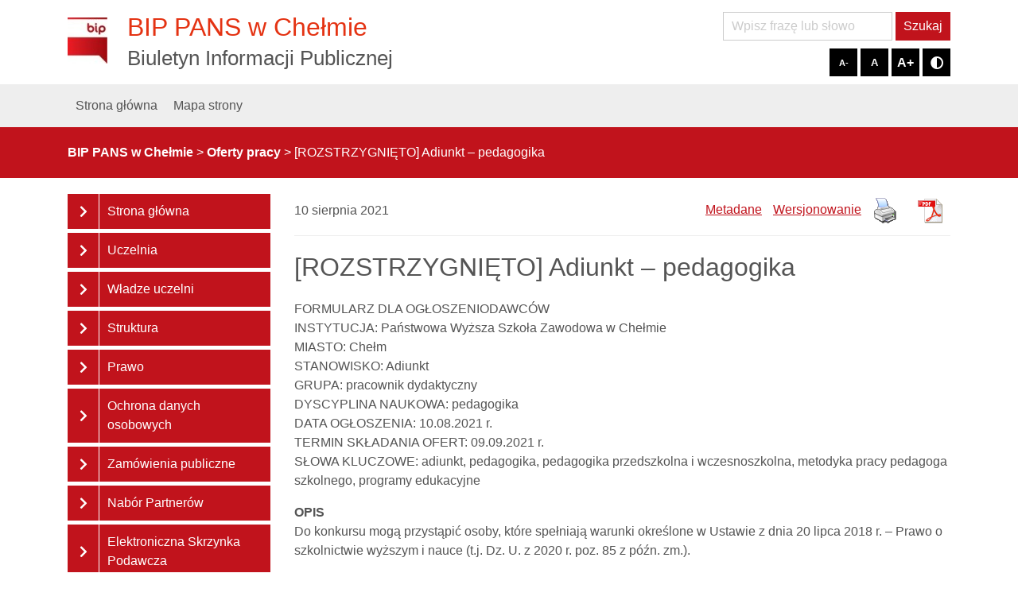

--- FILE ---
content_type: text/html; charset=UTF-8
request_url: https://bip.panschelm.edu.pl/oferty_pracy/adiunkt-pedagogika/
body_size: 53910
content:
<!DOCTYPE HTML>
<html lang="pl-PL">

<head>
    <meta charset="utf-8">
    <meta name="viewport" content="width=device-width, initial-scale=1">
    <title>[ROZSTRZYGNIĘTO] Adiunkt – pedagogika - BIP PANS w Chełmie</title>

        <meta name='robots' content='index, follow, max-image-preview:large, max-snippet:-1, max-video-preview:-1' />

	<!-- This site is optimized with the Yoast SEO plugin v26.7 - https://yoast.com/wordpress/plugins/seo/ -->
	<link rel="canonical" href="https://bip.panschelm.edu.pl/oferty_pracy/adiunkt-pedagogika/" />
	<meta property="og:locale" content="pl_PL" />
	<meta property="og:type" content="article" />
	<meta property="og:title" content="[ROZSTRZYGNIĘTO] Adiunkt – pedagogika - BIP PANS w Chełmie" />
	<meta property="og:description" content="FORMULARZ DLA OGŁOSZENIODAWCÓW INSTYTUCJA: Państwowa Wyższa Szkoła Zawodowa w Chełmie MIASTO: Chełm STANOWISKO: Adiunkt GRUPA: pracownik dydaktyczny DYSCYPLINA NAUKOWA: pedagogika DATA OGŁOSZENIA: 10.08.2021 r. TERMIN SKŁADANIA OFERT: 09.09.2021 r. SŁOWA KLUCZOWE: adiunkt, pedagogika, pedagogika przedszkolna i wczesnoszkolna, metodyka pracy pedagoga szkolnego, programy edukacyjne OPIS Do konkursu mogą przystąpić osoby, które spełniają warunki określone w Ustawie [&hellip;]" />
	<meta property="og:url" content="https://bip.panschelm.edu.pl/oferty_pracy/adiunkt-pedagogika/" />
	<meta property="og:site_name" content="BIP PANS w Chełmie" />
	<meta property="article:modified_time" content="2021-09-13T20:23:39+00:00" />
	<meta name="twitter:card" content="summary_large_image" />
	<script type="application/ld+json" class="yoast-schema-graph">{"@context":"https://schema.org","@graph":[{"@type":"WebPage","@id":"https://bip.panschelm.edu.pl/oferty_pracy/adiunkt-pedagogika/","url":"https://bip.panschelm.edu.pl/oferty_pracy/adiunkt-pedagogika/","name":"[ROZSTRZYGNIĘTO] Adiunkt – pedagogika - BIP PANS w Chełmie","isPartOf":{"@id":"https://bip.panschelm.edu.pl/#website"},"datePublished":"2021-08-10T10:30:44+00:00","dateModified":"2021-09-13T20:23:39+00:00","breadcrumb":{"@id":"https://bip.panschelm.edu.pl/oferty_pracy/adiunkt-pedagogika/#breadcrumb"},"inLanguage":"pl-PL","potentialAction":[{"@type":"ReadAction","target":["https://bip.panschelm.edu.pl/oferty_pracy/adiunkt-pedagogika/"]}]},{"@type":"BreadcrumbList","@id":"https://bip.panschelm.edu.pl/oferty_pracy/adiunkt-pedagogika/#breadcrumb","itemListElement":[{"@type":"ListItem","position":1,"name":"Strona główna","item":"https://bip.panschelm.edu.pl/"},{"@type":"ListItem","position":2,"name":"Oferty pracy","item":"https://bip.panschelm.edu.pl/oferty_pracy/"},{"@type":"ListItem","position":3,"name":"[ROZSTRZYGNIĘTO] Adiunkt – pedagogika"}]},{"@type":"WebSite","@id":"https://bip.panschelm.edu.pl/#website","url":"https://bip.panschelm.edu.pl/","name":"BIP PWSZ w Chełmie","description":"Biuletyn Informacji Publicznej","publisher":{"@id":"https://bip.panschelm.edu.pl/#organization"},"potentialAction":[{"@type":"SearchAction","target":{"@type":"EntryPoint","urlTemplate":"https://bip.panschelm.edu.pl/?s={search_term_string}"},"query-input":{"@type":"PropertyValueSpecification","valueRequired":true,"valueName":"search_term_string"}}],"inLanguage":"pl-PL"},{"@type":"Organization","@id":"https://bip.panschelm.edu.pl/#organization","name":"PWSZ w Chełmie","url":"https://bip.panschelm.edu.pl/","logo":{"@type":"ImageObject","inLanguage":"pl-PL","@id":"https://bip.panschelm.edu.pl/#/schema/logo/image/","url":"https://bip.panschelm.edu.pl/wp-content/uploads/2020/07/logo_bip.jpg","contentUrl":"https://bip.panschelm.edu.pl/wp-content/uploads/2020/07/logo_bip.jpg","width":50,"height":58,"caption":"PWSZ w Chełmie"},"image":{"@id":"https://bip.panschelm.edu.pl/#/schema/logo/image/"}}]}</script>
	<!-- / Yoast SEO plugin. -->


<link rel='dns-prefetch' href='//fonts.googleapis.com' />
<style id='wp-img-auto-sizes-contain-inline-css' >
img:is([sizes=auto i],[sizes^="auto," i]){contain-intrinsic-size:3000px 1500px}
/*# sourceURL=wp-img-auto-sizes-contain-inline-css */
</style>
<link rel='stylesheet' id='dashicons-css' href='https://bip.panschelm.edu.pl/wp-includes/css/dashicons.min.css?ver=6.9'  media='all' />
<link rel='stylesheet' id='post-views-counter-frontend-css' href='https://bip.panschelm.edu.pl/wp-content/plugins/post-views-counter/css/frontend.css?ver=1.7.0'  media='all' />
<style id='wp-emoji-styles-inline-css' >

	img.wp-smiley, img.emoji {
		display: inline !important;
		border: none !important;
		box-shadow: none !important;
		height: 1em !important;
		width: 1em !important;
		margin: 0 0.07em !important;
		vertical-align: -0.1em !important;
		background: none !important;
		padding: 0 !important;
	}
/*# sourceURL=wp-emoji-styles-inline-css */
</style>
<style id='wp-block-library-inline-css' >
:root{--wp-block-synced-color:#7a00df;--wp-block-synced-color--rgb:122,0,223;--wp-bound-block-color:var(--wp-block-synced-color);--wp-editor-canvas-background:#ddd;--wp-admin-theme-color:#007cba;--wp-admin-theme-color--rgb:0,124,186;--wp-admin-theme-color-darker-10:#006ba1;--wp-admin-theme-color-darker-10--rgb:0,107,160.5;--wp-admin-theme-color-darker-20:#005a87;--wp-admin-theme-color-darker-20--rgb:0,90,135;--wp-admin-border-width-focus:2px}@media (min-resolution:192dpi){:root{--wp-admin-border-width-focus:1.5px}}.wp-element-button{cursor:pointer}:root .has-very-light-gray-background-color{background-color:#eee}:root .has-very-dark-gray-background-color{background-color:#313131}:root .has-very-light-gray-color{color:#eee}:root .has-very-dark-gray-color{color:#313131}:root .has-vivid-green-cyan-to-vivid-cyan-blue-gradient-background{background:linear-gradient(135deg,#00d084,#0693e3)}:root .has-purple-crush-gradient-background{background:linear-gradient(135deg,#34e2e4,#4721fb 50%,#ab1dfe)}:root .has-hazy-dawn-gradient-background{background:linear-gradient(135deg,#faaca8,#dad0ec)}:root .has-subdued-olive-gradient-background{background:linear-gradient(135deg,#fafae1,#67a671)}:root .has-atomic-cream-gradient-background{background:linear-gradient(135deg,#fdd79a,#004a59)}:root .has-nightshade-gradient-background{background:linear-gradient(135deg,#330968,#31cdcf)}:root .has-midnight-gradient-background{background:linear-gradient(135deg,#020381,#2874fc)}:root{--wp--preset--font-size--normal:16px;--wp--preset--font-size--huge:42px}.has-regular-font-size{font-size:1em}.has-larger-font-size{font-size:2.625em}.has-normal-font-size{font-size:var(--wp--preset--font-size--normal)}.has-huge-font-size{font-size:var(--wp--preset--font-size--huge)}.has-text-align-center{text-align:center}.has-text-align-left{text-align:left}.has-text-align-right{text-align:right}.has-fit-text{white-space:nowrap!important}#end-resizable-editor-section{display:none}.aligncenter{clear:both}.items-justified-left{justify-content:flex-start}.items-justified-center{justify-content:center}.items-justified-right{justify-content:flex-end}.items-justified-space-between{justify-content:space-between}.screen-reader-text{border:0;clip-path:inset(50%);height:1px;margin:-1px;overflow:hidden;padding:0;position:absolute;width:1px;word-wrap:normal!important}.screen-reader-text:focus{background-color:#ddd;clip-path:none;color:#444;display:block;font-size:1em;height:auto;left:5px;line-height:normal;padding:15px 23px 14px;text-decoration:none;top:5px;width:auto;z-index:100000}html :where(.has-border-color){border-style:solid}html :where([style*=border-top-color]){border-top-style:solid}html :where([style*=border-right-color]){border-right-style:solid}html :where([style*=border-bottom-color]){border-bottom-style:solid}html :where([style*=border-left-color]){border-left-style:solid}html :where([style*=border-width]){border-style:solid}html :where([style*=border-top-width]){border-top-style:solid}html :where([style*=border-right-width]){border-right-style:solid}html :where([style*=border-bottom-width]){border-bottom-style:solid}html :where([style*=border-left-width]){border-left-style:solid}html :where(img[class*=wp-image-]){height:auto;max-width:100%}:where(figure){margin:0 0 1em}html :where(.is-position-sticky){--wp-admin--admin-bar--position-offset:var(--wp-admin--admin-bar--height,0px)}@media screen and (max-width:600px){html :where(.is-position-sticky){--wp-admin--admin-bar--position-offset:0px}}

/*# sourceURL=wp-block-library-inline-css */
</style><style id='global-styles-inline-css' >
:root{--wp--preset--aspect-ratio--square: 1;--wp--preset--aspect-ratio--4-3: 4/3;--wp--preset--aspect-ratio--3-4: 3/4;--wp--preset--aspect-ratio--3-2: 3/2;--wp--preset--aspect-ratio--2-3: 2/3;--wp--preset--aspect-ratio--16-9: 16/9;--wp--preset--aspect-ratio--9-16: 9/16;--wp--preset--color--black: #000000;--wp--preset--color--cyan-bluish-gray: #abb8c3;--wp--preset--color--white: #ffffff;--wp--preset--color--pale-pink: #f78da7;--wp--preset--color--vivid-red: #cf2e2e;--wp--preset--color--luminous-vivid-orange: #ff6900;--wp--preset--color--luminous-vivid-amber: #fcb900;--wp--preset--color--light-green-cyan: #7bdcb5;--wp--preset--color--vivid-green-cyan: #00d084;--wp--preset--color--pale-cyan-blue: #8ed1fc;--wp--preset--color--vivid-cyan-blue: #0693e3;--wp--preset--color--vivid-purple: #9b51e0;--wp--preset--gradient--vivid-cyan-blue-to-vivid-purple: linear-gradient(135deg,rgb(6,147,227) 0%,rgb(155,81,224) 100%);--wp--preset--gradient--light-green-cyan-to-vivid-green-cyan: linear-gradient(135deg,rgb(122,220,180) 0%,rgb(0,208,130) 100%);--wp--preset--gradient--luminous-vivid-amber-to-luminous-vivid-orange: linear-gradient(135deg,rgb(252,185,0) 0%,rgb(255,105,0) 100%);--wp--preset--gradient--luminous-vivid-orange-to-vivid-red: linear-gradient(135deg,rgb(255,105,0) 0%,rgb(207,46,46) 100%);--wp--preset--gradient--very-light-gray-to-cyan-bluish-gray: linear-gradient(135deg,rgb(238,238,238) 0%,rgb(169,184,195) 100%);--wp--preset--gradient--cool-to-warm-spectrum: linear-gradient(135deg,rgb(74,234,220) 0%,rgb(151,120,209) 20%,rgb(207,42,186) 40%,rgb(238,44,130) 60%,rgb(251,105,98) 80%,rgb(254,248,76) 100%);--wp--preset--gradient--blush-light-purple: linear-gradient(135deg,rgb(255,206,236) 0%,rgb(152,150,240) 100%);--wp--preset--gradient--blush-bordeaux: linear-gradient(135deg,rgb(254,205,165) 0%,rgb(254,45,45) 50%,rgb(107,0,62) 100%);--wp--preset--gradient--luminous-dusk: linear-gradient(135deg,rgb(255,203,112) 0%,rgb(199,81,192) 50%,rgb(65,88,208) 100%);--wp--preset--gradient--pale-ocean: linear-gradient(135deg,rgb(255,245,203) 0%,rgb(182,227,212) 50%,rgb(51,167,181) 100%);--wp--preset--gradient--electric-grass: linear-gradient(135deg,rgb(202,248,128) 0%,rgb(113,206,126) 100%);--wp--preset--gradient--midnight: linear-gradient(135deg,rgb(2,3,129) 0%,rgb(40,116,252) 100%);--wp--preset--font-size--small: 13px;--wp--preset--font-size--medium: 20px;--wp--preset--font-size--large: 36px;--wp--preset--font-size--x-large: 42px;--wp--preset--spacing--20: 0.44rem;--wp--preset--spacing--30: 0.67rem;--wp--preset--spacing--40: 1rem;--wp--preset--spacing--50: 1.5rem;--wp--preset--spacing--60: 2.25rem;--wp--preset--spacing--70: 3.38rem;--wp--preset--spacing--80: 5.06rem;--wp--preset--shadow--natural: 6px 6px 9px rgba(0, 0, 0, 0.2);--wp--preset--shadow--deep: 12px 12px 50px rgba(0, 0, 0, 0.4);--wp--preset--shadow--sharp: 6px 6px 0px rgba(0, 0, 0, 0.2);--wp--preset--shadow--outlined: 6px 6px 0px -3px rgb(255, 255, 255), 6px 6px rgb(0, 0, 0);--wp--preset--shadow--crisp: 6px 6px 0px rgb(0, 0, 0);}:where(.is-layout-flex){gap: 0.5em;}:where(.is-layout-grid){gap: 0.5em;}body .is-layout-flex{display: flex;}.is-layout-flex{flex-wrap: wrap;align-items: center;}.is-layout-flex > :is(*, div){margin: 0;}body .is-layout-grid{display: grid;}.is-layout-grid > :is(*, div){margin: 0;}:where(.wp-block-columns.is-layout-flex){gap: 2em;}:where(.wp-block-columns.is-layout-grid){gap: 2em;}:where(.wp-block-post-template.is-layout-flex){gap: 1.25em;}:where(.wp-block-post-template.is-layout-grid){gap: 1.25em;}.has-black-color{color: var(--wp--preset--color--black) !important;}.has-cyan-bluish-gray-color{color: var(--wp--preset--color--cyan-bluish-gray) !important;}.has-white-color{color: var(--wp--preset--color--white) !important;}.has-pale-pink-color{color: var(--wp--preset--color--pale-pink) !important;}.has-vivid-red-color{color: var(--wp--preset--color--vivid-red) !important;}.has-luminous-vivid-orange-color{color: var(--wp--preset--color--luminous-vivid-orange) !important;}.has-luminous-vivid-amber-color{color: var(--wp--preset--color--luminous-vivid-amber) !important;}.has-light-green-cyan-color{color: var(--wp--preset--color--light-green-cyan) !important;}.has-vivid-green-cyan-color{color: var(--wp--preset--color--vivid-green-cyan) !important;}.has-pale-cyan-blue-color{color: var(--wp--preset--color--pale-cyan-blue) !important;}.has-vivid-cyan-blue-color{color: var(--wp--preset--color--vivid-cyan-blue) !important;}.has-vivid-purple-color{color: var(--wp--preset--color--vivid-purple) !important;}.has-black-background-color{background-color: var(--wp--preset--color--black) !important;}.has-cyan-bluish-gray-background-color{background-color: var(--wp--preset--color--cyan-bluish-gray) !important;}.has-white-background-color{background-color: var(--wp--preset--color--white) !important;}.has-pale-pink-background-color{background-color: var(--wp--preset--color--pale-pink) !important;}.has-vivid-red-background-color{background-color: var(--wp--preset--color--vivid-red) !important;}.has-luminous-vivid-orange-background-color{background-color: var(--wp--preset--color--luminous-vivid-orange) !important;}.has-luminous-vivid-amber-background-color{background-color: var(--wp--preset--color--luminous-vivid-amber) !important;}.has-light-green-cyan-background-color{background-color: var(--wp--preset--color--light-green-cyan) !important;}.has-vivid-green-cyan-background-color{background-color: var(--wp--preset--color--vivid-green-cyan) !important;}.has-pale-cyan-blue-background-color{background-color: var(--wp--preset--color--pale-cyan-blue) !important;}.has-vivid-cyan-blue-background-color{background-color: var(--wp--preset--color--vivid-cyan-blue) !important;}.has-vivid-purple-background-color{background-color: var(--wp--preset--color--vivid-purple) !important;}.has-black-border-color{border-color: var(--wp--preset--color--black) !important;}.has-cyan-bluish-gray-border-color{border-color: var(--wp--preset--color--cyan-bluish-gray) !important;}.has-white-border-color{border-color: var(--wp--preset--color--white) !important;}.has-pale-pink-border-color{border-color: var(--wp--preset--color--pale-pink) !important;}.has-vivid-red-border-color{border-color: var(--wp--preset--color--vivid-red) !important;}.has-luminous-vivid-orange-border-color{border-color: var(--wp--preset--color--luminous-vivid-orange) !important;}.has-luminous-vivid-amber-border-color{border-color: var(--wp--preset--color--luminous-vivid-amber) !important;}.has-light-green-cyan-border-color{border-color: var(--wp--preset--color--light-green-cyan) !important;}.has-vivid-green-cyan-border-color{border-color: var(--wp--preset--color--vivid-green-cyan) !important;}.has-pale-cyan-blue-border-color{border-color: var(--wp--preset--color--pale-cyan-blue) !important;}.has-vivid-cyan-blue-border-color{border-color: var(--wp--preset--color--vivid-cyan-blue) !important;}.has-vivid-purple-border-color{border-color: var(--wp--preset--color--vivid-purple) !important;}.has-vivid-cyan-blue-to-vivid-purple-gradient-background{background: var(--wp--preset--gradient--vivid-cyan-blue-to-vivid-purple) !important;}.has-light-green-cyan-to-vivid-green-cyan-gradient-background{background: var(--wp--preset--gradient--light-green-cyan-to-vivid-green-cyan) !important;}.has-luminous-vivid-amber-to-luminous-vivid-orange-gradient-background{background: var(--wp--preset--gradient--luminous-vivid-amber-to-luminous-vivid-orange) !important;}.has-luminous-vivid-orange-to-vivid-red-gradient-background{background: var(--wp--preset--gradient--luminous-vivid-orange-to-vivid-red) !important;}.has-very-light-gray-to-cyan-bluish-gray-gradient-background{background: var(--wp--preset--gradient--very-light-gray-to-cyan-bluish-gray) !important;}.has-cool-to-warm-spectrum-gradient-background{background: var(--wp--preset--gradient--cool-to-warm-spectrum) !important;}.has-blush-light-purple-gradient-background{background: var(--wp--preset--gradient--blush-light-purple) !important;}.has-blush-bordeaux-gradient-background{background: var(--wp--preset--gradient--blush-bordeaux) !important;}.has-luminous-dusk-gradient-background{background: var(--wp--preset--gradient--luminous-dusk) !important;}.has-pale-ocean-gradient-background{background: var(--wp--preset--gradient--pale-ocean) !important;}.has-electric-grass-gradient-background{background: var(--wp--preset--gradient--electric-grass) !important;}.has-midnight-gradient-background{background: var(--wp--preset--gradient--midnight) !important;}.has-small-font-size{font-size: var(--wp--preset--font-size--small) !important;}.has-medium-font-size{font-size: var(--wp--preset--font-size--medium) !important;}.has-large-font-size{font-size: var(--wp--preset--font-size--large) !important;}.has-x-large-font-size{font-size: var(--wp--preset--font-size--x-large) !important;}
/*# sourceURL=global-styles-inline-css */
</style>

<style id='classic-theme-styles-inline-css' >
/*! This file is auto-generated */
.wp-block-button__link{color:#fff;background-color:#32373c;border-radius:9999px;box-shadow:none;text-decoration:none;padding:calc(.667em + 2px) calc(1.333em + 2px);font-size:1.125em}.wp-block-file__button{background:#32373c;color:#fff;text-decoration:none}
/*# sourceURL=/wp-includes/css/classic-themes.min.css */
</style>
<link rel='stylesheet' id='pdfprnt_frontend-css' href='https://bip.panschelm.edu.pl/wp-content/plugins/pdf-print/css/frontend.css?ver=2.4.5'  media='all' />
<link rel='stylesheet' id='wpa-style-css' href='https://bip.panschelm.edu.pl/wp-content/plugins/wp-accessibility/css/wpa-style.css?ver=2.2.6'  media='all' />
<style id='wpa-style-inline-css' >
.wpa-hide-ltr#skiplinks a, .wpa-hide-ltr#skiplinks a:hover, .wpa-hide-ltr#skiplinks a:visited {
	
}
.wpa-hide-ltr#skiplinks a:active,  .wpa-hide-ltr#skiplinks a:focus {
	
}
	:root { --admin-bar-top : 7px; }
/*# sourceURL=wpa-style-inline-css */
</style>
<link rel='stylesheet' id='bootstrap_css-css' href='https://bip.panschelm.edu.pl/wp-content/themes/bip/css/bootstrap.min.css?ver=6.9'  media='all' />
<link rel='stylesheet' id='fontawesome-all.min.css-css' href='https://bip.panschelm.edu.pl/wp-content/themes/bip/css/fontawesome-all.min.css?ver=6.9'  media='all' />
<link rel='stylesheet' id='main_css-css' href='https://bip.panschelm.edu.pl/wp-content/themes/bip/css/main.css?17&#038;ver=6.9'  media='all' />
<link rel='stylesheet' id='responsive_css-css' href='https://bip.panschelm.edu.pl/wp-content/themes/bip/css/responsive.css?21&#038;ver=6.9'  media='all' />
<link rel='stylesheet' id='contrast_css-css' href='https://bip.panschelm.edu.pl/wp-content/themes/bip/css/contrast.css?61&#038;ver=6.9'  media='all' />
<link rel='stylesheet' id='wpb-google-fonts-css' href='//fonts.googleapis.com/css?family=Open+Sans%3A300italic%2C400italic%2C700italic%2C400%2C700%2C300&#038;ver=6.9'  media='all' />
<link rel='stylesheet' id='tablepress-default-css' href='https://bip.panschelm.edu.pl/wp-content/plugins/tablepress/css/build/default.css?ver=3.2.6'  media='all' />
<script  src="https://bip.panschelm.edu.pl/wp-includes/js/jquery/jquery.min.js?ver=3.7.1" id="jquery-core-js"></script>
<script  src="https://bip.panschelm.edu.pl/wp-includes/js/jquery/jquery-migrate.min.js?ver=3.4.1" id="jquery-migrate-js"></script>
<script  src="https://bip.panschelm.edu.pl/wp-content/themes/bip/js/jquery-ui.min.js?ver=6.9" id="jquery-ui.min_js-js"></script>
<script  src="https://bip.panschelm.edu.pl/wp-content/themes/bip/js/bootstrap.min.js?ver=6.9" id="bootstrap_js-js"></script>
<script  src="https://bip.panschelm.edu.pl/wp-content/themes/bip/js/popper.min.js?ver=6.9" id="popper_js-js"></script>
<link rel="EditURI" type="application/rsd+xml" title="RSD" href="https://bip.panschelm.edu.pl/xmlrpc.php?rsd" />
<meta name="generator" content="WordPress 6.9" />
<link rel='shortlink' href='https://bip.panschelm.edu.pl/?p=3015' />
<link rel="icon" href="https://bip.panschelm.edu.pl/wp-content/uploads/2020/07/favicon.png" sizes="32x32" />
<link rel="icon" href="https://bip.panschelm.edu.pl/wp-content/uploads/2020/07/favicon.png" sizes="192x192" />
<link rel="apple-touch-icon" href="https://bip.panschelm.edu.pl/wp-content/uploads/2020/07/favicon.png" />
<meta name="msapplication-TileImage" content="https://bip.panschelm.edu.pl/wp-content/uploads/2020/07/favicon.png" />
</head>

<body class="wp-singular oferty_pracy-template-default single single-oferty_pracy postid-3015 wp-custom-logo wp-theme-bip" id="body-smooth">
    <header class="bip-page-header">
        <div class="container">
            <div class="row">
                <div class="col-md-6">
                    <div class="logo-header">
                        <a href="https://bip.panschelm.edu.pl/" class="custom-logo-link" rel="home"><img width="50" height="58" src="https://bip.panschelm.edu.pl/wp-content/uploads/2020/07/logo_bip.jpg" class="custom-logo" alt="BIP PANS w Chełmie" decoding="async" /></a>
                        <a href="https://bip.panschelm.edu.pl" title="Przejdź do strony głównej">
                            <h1 class="site-title">
                                BIP PANS w Chełmie                                <small>Biuletyn Informacji Publicznej</small>
                            </h1>
                        </a>
                    </div>
                </div>
                <div class="col-md-6">
                    <form method="get" class="widget-search" id="searchform" action="https://bip.panschelm.edu.pl/">
    <label for="s" class="assistive-text sr-only">Szukaj</label>
    <input type="text" class="field" name="s" id="s" placeholder="Wpisz frazę lub słowo" />
    <button class="btn-red">Szukaj</button>
</form>
                    <ul class="resize-icons">
                        <li><a href="" title="Zmniejsz czcionkę" onclick="addFontSize(1); return false;">A-</a></li>
                        <li><a href="" title="Rozmiar domyślny" onclick="addFontSize(2); return false;">A</a></li>
                        <li><a href="" title="Powiększ czcionkę" onclick="addFontSize(3); return false;">A+</a></li>
                        <li><a href="#" id="adjust" title="Włącz tryb kontrastowy" onclick="return false;"><i class="fas fa-adjust"></i><span class="sr-only">Tryb kontrastowy</span></a></li>
                    </ul>
                </div>
            </div>
        </div>
        <nav class="bip-nav">
            <div class="container">
                <button class="mobile-menu">
                    <i class="fas fa-bars"></i>
                    <i class="fas fa-times"></i>
                </button>
                <ul id="menu-menu-glowne" class="bip-header-menu"><li id="menu-item-307" class="menu-item menu-item-type-post_type menu-item-object-page menu-item-home menu-item-307"><a href="https://bip.panschelm.edu.pl/">Strona główna</a></li>
<li id="menu-item-308" class="menu-item menu-item-type-post_type menu-item-object-page menu-item-308"><a href="https://bip.panschelm.edu.pl/mapa-strony/">Mapa strony</a></li>
</ul>            </div>
        </nav>

        <div class="bip-page-title">
            <div class="container">
                <div class="breadcrumbs">
                    <span property="itemListElement" typeof="ListItem"><a property="item" typeof="WebPage" title="Przejdź do BIP PANS w Chełmie." href="https://bip.panschelm.edu.pl" class="home" ><span property="name">BIP PANS w Chełmie</span></a><meta property="position" content="1"></span> &gt; <span property="itemListElement" typeof="ListItem"><a property="item" typeof="WebPage" title="Przejdź do Oferty pracy." href="https://bip.panschelm.edu.pl/oferty_pracy/" class="archive post-oferty_pracy-archive" ><span property="name">Oferty pracy</span></a><meta property="position" content="2"></span> &gt; <span property="itemListElement" typeof="ListItem"><span property="name" class="post post-oferty_pracy current-item">[ROZSTRZYGNIĘTO] Adiunkt – pedagogika</span><meta property="url" content="https://bip.panschelm.edu.pl/oferty_pracy/adiunkt-pedagogika/"><meta property="position" content="3"></span>                </div>
            </div>
        </div>
    </header>

<div class="bip-main-content">
    <div class="container">
        <div class="row">
            <div class="col-md-12 col-lg-3">
                <nav class="aside-menu">
                    <ul id="menu-menu-boczne" class="bip-sidebar-menu"><li id="menu-item-311" class="menu-item menu-item-type-post_type menu-item-object-page menu-item-home menu-item-311"><a href="https://bip.panschelm.edu.pl/">Strona główna</a></li>
<li id="menu-item-312" class="menu-item menu-item-type-post_type menu-item-object-page menu-item-has-children menu-item-312"><a href="https://bip.panschelm.edu.pl/uczelnia/">Uczelnia</a>
<ul class="sub-menu">
	<li id="menu-item-313" class="menu-item menu-item-type-post_type menu-item-object-page menu-item-313"><a href="https://bip.panschelm.edu.pl/uczelnia/rys-historyczny/">Rys historyczny</a></li>
	<li id="menu-item-314" class="menu-item menu-item-type-post_type menu-item-object-page menu-item-314"><a href="https://bip.panschelm.edu.pl/uczelnia/informacje-ogolne/">Informacje ogólne</a></li>
	<li id="menu-item-315" class="menu-item menu-item-type-post_type menu-item-object-page menu-item-315"><a href="https://bip.panschelm.edu.pl/uczelnia/programy-studiow/">Programy studiów</a></li>
</ul>
</li>
<li id="menu-item-316" class="menu-item menu-item-type-post_type menu-item-object-page menu-item-has-children menu-item-316"><a href="https://bip.panschelm.edu.pl/wladze-uczelni/">Władze uczelni</a>
<ul class="sub-menu">
	<li id="menu-item-321" class="menu-item menu-item-type-post_type menu-item-object-page menu-item-321"><a href="https://bip.panschelm.edu.pl/wladze-uczelni/rektor/">Rektor</a></li>
	<li id="menu-item-322" class="menu-item menu-item-type-post_type menu-item-object-page menu-item-322"><a href="https://bip.panschelm.edu.pl/wladze-uczelni/prorektor-ds-rozwoju/">Prorektor ds. Rozwoju</a></li>
	<li id="menu-item-317" class="menu-item menu-item-type-post_type menu-item-object-page menu-item-317"><a href="https://bip.panschelm.edu.pl/wladze-uczelni/prorektor-ds-studenckich/">Prorektor ds. Studenckich</a></li>
	<li id="menu-item-319" class="menu-item menu-item-type-post_type menu-item-object-page menu-item-319"><a href="https://bip.panschelm.edu.pl/wladze-uczelni/kanclerz/">Kanclerz</a></li>
	<li id="menu-item-318" class="menu-item menu-item-type-post_type menu-item-object-page menu-item-318"><a href="https://bip.panschelm.edu.pl/wladze-uczelni/senat/">Senat</a></li>
	<li id="menu-item-320" class="menu-item menu-item-type-post_type menu-item-object-page menu-item-320"><a href="https://bip.panschelm.edu.pl/wladze-uczelni/rada-uczelni/">Rada uczelni</a></li>
</ul>
</li>
<li id="menu-item-323" class="menu-item menu-item-type-post_type menu-item-object-page menu-item-has-children menu-item-323"><a href="https://bip.panschelm.edu.pl/struktura/">Struktura</a>
<ul class="sub-menu">
	<li id="menu-item-324" class="menu-item menu-item-type-post_type menu-item-object-page menu-item-has-children menu-item-324"><a href="https://bip.panschelm.edu.pl/struktura/instytuty/">Instytuty</a>
	<ul class="sub-menu">
		<li id="menu-item-325" class="menu-item menu-item-type-post_type menu-item-object-page menu-item-325"><a href="https://bip.panschelm.edu.pl/struktura/instytuty/instytut-nauk-medycznych/">Instytut Nauk Medycznych</a></li>
		<li id="menu-item-326" class="menu-item menu-item-type-post_type menu-item-object-page menu-item-326"><a href="https://bip.panschelm.edu.pl/struktura/instytuty/instytut-matematyki-i-informatyki/">Instytut Matematyki i Informatyki</a></li>
		<li id="menu-item-327" class="menu-item menu-item-type-post_type menu-item-object-page menu-item-327"><a href="https://bip.panschelm.edu.pl/struktura/instytuty/instytut-nauk-technicznych-i-lotnictwa/">Instytut Nauk Technicznych i Lotnictwa</a></li>
		<li id="menu-item-328" class="menu-item menu-item-type-post_type menu-item-object-page menu-item-328"><a href="https://bip.panschelm.edu.pl/struktura/instytuty/instytut-nauk-o-zywieniu-czlowieka-i-rolnictwie/">Instytut Nauk o Żywieniu Człowieka i Rolnictwie</a></li>
		<li id="menu-item-329" class="menu-item menu-item-type-post_type menu-item-object-page menu-item-329"><a href="https://bip.panschelm.edu.pl/struktura/instytuty/instytut-jezykow-obcych-i-stosunkow-miedzynarodowych/">Instytut Języków Obcych i Stosunków Międzynarodowych</a></li>
	</ul>
</li>
	<li id="menu-item-330" class="menu-item menu-item-type-post_type menu-item-object-page menu-item-330"><a href="https://bip.panschelm.edu.pl/struktura/jednostki-ogolnouczelniane/">Jednostki Ogólnouczelniane</a></li>
	<li id="menu-item-331" class="menu-item menu-item-type-post_type menu-item-object-page menu-item-331"><a href="https://bip.panschelm.edu.pl/struktura/administracja-uczelni/">Administracja Uczelni</a></li>
	<li id="menu-item-332" class="menu-item menu-item-type-post_type menu-item-object-page menu-item-332"><a href="https://bip.panschelm.edu.pl/struktura/biblioteka/">Biblioteka</a></li>
</ul>
</li>
<li id="menu-item-1278" class="menu-item menu-item-type-post_type menu-item-object-page menu-item-has-children menu-item-1278"><a href="https://bip.panschelm.edu.pl/prawo/">Prawo</a>
<ul class="sub-menu">
	<li id="menu-item-1279" class="menu-item menu-item-type-post_type menu-item-object-page menu-item-1279"><a href="https://bip.panschelm.edu.pl/prawo/uczelniana-komisja-wyborcza/">Uczelniana Komisja Wyborcza</a></li>
	<li id="menu-item-1280" class="menu-item menu-item-type-post_type menu-item-object-page menu-item-1280"><a href="https://bip.panschelm.edu.pl/prawo/statut/">Statut</a></li>
	<li id="menu-item-1281" class="menu-item menu-item-type-post_type menu-item-object-page menu-item-1281"><a href="https://bip.panschelm.edu.pl/prawo/regulaminy/">Regulaminy</a></li>
	<li id="menu-item-1282" class="menu-item menu-item-type-post_type menu-item-object-page menu-item-1282"><a href="https://bip.panschelm.edu.pl/prawo/oplaty/">Opłaty</a></li>
	<li id="menu-item-1283" class="menu-item menu-item-type-post_type menu-item-object-page menu-item-1283"><a href="https://bip.panschelm.edu.pl/prawo/inne/">Inne</a></li>
	<li id="menu-item-5534" class="menu-item menu-item-type-post_type menu-item-object-page menu-item-5534"><a href="https://bip.panschelm.edu.pl/prawo/zasady-przyjmowania-cudzoziemcow-na-studia-w-pans-w-chelmie/">Zasady przyjmowania cudzoziemców na studia w PANS w Chełmie</a></li>
	<li id="menu-item-1284" class="menu-item menu-item-type-post_type menu-item-object-page menu-item-has-children menu-item-1284"><a href="https://bip.panschelm.edu.pl/prawo/akty-prawne/">Akty prawne &#8211; spis</a>
	<ul class="sub-menu">
		<li id="menu-item-1285" class="menu-item menu-item-type-post_type menu-item-object-page menu-item-1285"><a href="https://bip.panschelm.edu.pl/prawo/akty-prawne/uchwaly-senatu/">Uchwały Senatu</a></li>
		<li id="menu-item-1286" class="menu-item menu-item-type-post_type menu-item-object-page menu-item-1286"><a href="https://bip.panschelm.edu.pl/prawo/akty-prawne/zarzadzenia-rektora/">Zarządzenia Rektora</a></li>
		<li id="menu-item-2977" class="menu-item menu-item-type-post_type menu-item-object-page menu-item-2977"><a href="https://bip.panschelm.edu.pl/prawo/wzory-dyplomow-wydawanych-przez-panstwowa-wyzsza-szkole-zawodowa/">Wzory dyplomów</a></li>
	</ul>
</li>
	<li id="menu-item-1774" class="menu-item menu-item-type-post_type menu-item-object-page menu-item-1774"><a href="https://bip.panschelm.edu.pl/prawo/akty-prawne/uchwaly-rady-uczelni/">Uchwały Rady Uczelni</a></li>
</ul>
</li>
<li id="menu-item-1288" class="menu-item menu-item-type-post_type menu-item-object-page menu-item-1288"><a href="https://bip.panschelm.edu.pl/ochrona-danych-osobowych/">Ochrona danych osobowych</a></li>
<li id="menu-item-385" class="menu-item menu-item-type-post_type menu-item-object-page menu-item-has-children menu-item-385"><a href="https://bip.panschelm.edu.pl/zamowienia-publiczne/">Zamówienia publiczne</a>
<ul class="sub-menu">
	<li id="menu-item-4824" class="menu-item menu-item-type-custom menu-item-object-custom menu-item-4824"><a href="https://panschelm.ezamawiajacy.pl/">Aktualne</a></li>
	<li id="menu-item-3800" class="menu-item menu-item-type-post_type menu-item-object-page menu-item-3800"><a href="https://bip.panschelm.edu.pl/zamowienia-publiczne/ogloszenia/">Ogłoszenia</a></li>
	<li id="menu-item-2888" class="menu-item menu-item-type-custom menu-item-object-custom menu-item-2888"><a href="https://platformazakupowa.pl/pn/pwszchelm">Archiwum(2001-IV.2024)</a></li>
	<li id="menu-item-4100" class="menu-item menu-item-type-post_type menu-item-object-page menu-item-4100"><a href="https://bip.panschelm.edu.pl/zamowienia-publiczne/archiwalne-2/">Archiwalne</a></li>
</ul>
</li>
<li id="menu-item-1392" class="menu-item menu-item-type-post_type menu-item-object-page menu-item-1392"><a href="https://bip.panschelm.edu.pl/nabor-partnerow/">Nabór Partnerów</a></li>
<li id="menu-item-1391" class="menu-item menu-item-type-post_type menu-item-object-page menu-item-1391"><a href="https://bip.panschelm.edu.pl/elektroniczna-skrzynka-podawcza/">Elektroniczna Skrzynka Podawcza</a></li>
<li id="menu-item-1390" class="menu-item menu-item-type-post_type menu-item-object-page menu-item-1390"><a href="https://bip.panschelm.edu.pl/obsluga-bip/">Obsługa BIP</a></li>
<li id="menu-item-899" class="menu-item menu-item-type-post_type menu-item-object-page menu-item-899"><a href="https://bip.panschelm.edu.pl/oferty-pracy/">Oferty pracy</a></li>
<li id="menu-item-2507" class="menu-item menu-item-type-post_type menu-item-object-page menu-item-2507"><a href="https://bip.panschelm.edu.pl/deklaracja-dostepnosci/">Deklaracja dostępności</a></li>
<li id="menu-item-391" class="menu-item menu-item-type-post_type menu-item-object-page menu-item-391"><a href="https://bip.panschelm.edu.pl/mapa-strony/">Mapa strony</a></li>
</ul>                </nav>

            </div>
            <div class="col-md-12 col-lg-9">
                <main class="bip-main">
                    <header class="bip-meta">
                        <span>10 sierpnia 2021</span>
                        <ul>
                            <li><a href="#metadata" class="scroll" title="Przewiń do informacji">Metadane</a></li>
                            <li><a href="#revision" class="scroll" title="Przewiń do informacji">Wersjonowanie</a></li>
                            <li><div class="pdfprnt-buttons"><a href="https://bip.panschelm.edu.pl/oferty_pracy/adiunkt-pedagogika/?print=print" class="pdfprnt-button pdfprnt-button-print" target="_blank"><img src="https://bip.panschelm.edu.pl/wp-content/plugins/pdf-print/images/print.png" alt="image_print" title="Print Content" /></a></div></li>
                            <li><div class="pdfprnt-buttons"><a href="javascript: imageToPdf()" class="pdfprnt-button pdfprnt-button-pdf" target="_self"><img src="https://bip.panschelm.edu.pl/wp-content/plugins/pdf-print/images/pdf.png" alt="image_pdf" title="Download PDF" /></a></div></li>
                        </ul>
                    </header>
                    <h2 class="bip-content-title" id="skiplink-text">[ROZSTRZYGNIĘTO] Adiunkt – pedagogika</h2>
                    <p>FORMULARZ DLA OGŁOSZENIODAWCÓW<br />
INSTYTUCJA: Państwowa Wyższa Szkoła Zawodowa w Chełmie<br />
MIASTO: Chełm<br />
STANOWISKO: Adiunkt<br />
GRUPA: pracownik dydaktyczny<br />
DYSCYPLINA NAUKOWA: pedagogika<br />
DATA OGŁOSZENIA: 10.08.2021 r.<br />
TERMIN SKŁADANIA OFERT: 09.09.2021 r.<br />
SŁOWA KLUCZOWE: adiunkt, pedagogika, pedagogika przedszkolna i wczesnoszkolna, metodyka pracy pedagoga szkolnego, programy edukacyjne</p>
<p><strong>OPIS</strong><br />
Do konkursu mogą przystąpić osoby, które spełniają warunki określone w Ustawie z dnia 20 lipca 2018 r. &#8211; Prawo o szkolnictwie wyższym i nauce (t.j. Dz. U. z 2020 r. poz. 85 z późn. zm.).</p>
<p><strong>Kandydaci powinni:</strong><br />
1. posiadać stopień naukowy doktora w zakresie pedagogiki;<br />
2. posiadać udokumentowany staż w pracy dydaktycznej w uczelni wyższej (minimum 3 lata);<br />
3. posiadać dorobek naukowo &#8211; badawczy w zakresie pedagogiki przedszkolnej i szkolnej;<br />
4. posiadać doświadczenie w prowadzeniu zajęć ze studentami w zakresie metodyki pracy pedagoga szkolnego, pracy dydaktyczno – wychowawczej w przedszkolu oraz edukacji wczesnoszkolnej;<br />
5. posiadać doświadczenie w kierowaniu pracami dyplomowymi;<br />
6. posiadać doświadczenie w pracy w przedszkolu, szkole i w nadzorze pedagogicznym;<br />
7. posiadać doświadczenie w organizacji konferencji naukowych i metodycznych w obszarze pedagogiki;<br />
8. mieć doświadczenie w pisaniu programów edukacyjnych;</p>
<p>9. mieć możliwość zatrudnienia w pełnym wymiarze czasu pracy jako podstawowym miejscu pracy;<br />
10. władać biegle językiem polskim;<br />
11. wykazywać dyspozycyjność pozwalającą na wykonywanie pracy w terminach wyznaczonych harmonogramem zajęć dydaktycznych i prac organizacyjnych;<br />
12. posiadać umiejętność biegłej obsługa komputera, w tym znajomość aplikacji do prowadzenia zajęć dydaktycznych na odległość.<br />
<strong>Wymagane dokumenty:</strong><br />
1. Podanie do J.M. Rektora PWSZ w Chełmie o zatrudnienie;<br />
2. Życiorys zawodowy;<br />
3. Kwestionariusz osobowy;<br />
4. Dokumenty potwierdzające wykształcenie i posiadane kwalifikacje (wykaz dorobku naukowego, oświadczenia oraz odpisy lub kserokopie dokumentów potwierdzone za zgodność z oryginałem);<br />
5. Zobowiązanie do podjęcia pracy w PWSZ w Chełmie, jako podstawowym miejscu pracy;<br />
6. Oświadczenie o spełnianiu wymogów określonych w art. 113 Ustawy z dnia 20 lipca 2018 r. &#8211; Prawo o szkolnictwie wyższym i nauce (t.j. Dz. U. z 2020 r. poz. 85 z późn. zm.);<br />
7. Oświadczenie, że kandydat wyraża zgodę na przetwarzanie danych osobowych dla potrzeb niezbędnych do realizacji procesu rekrutacji, zgodnie z Rozporządzeniem Parlamentu Europejskiego i Rady (UE) 2016/679 z dnia 27 kwietnia 2016 r. w sprawie ochrony osób fizycznych w związku z przetwarzaniem danych osobowych i w sprawie swobodnego przepływu takich danych oraz uchylenia dyrektywy 95/46/WE (ogólne rozporządzenie o ochronie danych/RODO).</p>
<p>&nbsp;</p>
<p><strong>Klauzula informacyjna:</strong><br />
Na podstawie art. 13 Rozporządzenia Parlamentu Europejskiego i Rady (UE) 2016/679 z dnia 27 kwietnia 2016 r. w sprawie ochrony osób fizycznych w związku z przetwarzaniem danych osobowych i w sprawie swobodnego przepływu takich danych oraz uchylenia dyrektywy 95/46/WE (ogólne rozporządzenie o ochronie danych) (Dz. U. UE. L. z 2016 r. Nr 119, str. 1 z późn. zm.), zwanego dalej RODO, informujemy, że:<br />
1. Administratorem danych osobowych przetwarzanych w ramach procesu rekrutacji jest Państwowa Wyższa Szkoła Zawodowa w Chełmie z siedzibą przy ul. Pocztowej 54, 22-100 Chełm, adres e-mail: rektorat@pwsz.chelm.pl, tel. (82) 565 88 95.<br />
2. W Państwowej Wyższej Szkole Zawodowej w Chełmie funkcjonuje Inspektor Ochrony Danych, nadzorujący prawidłowość przetwarzania danych osobowych, z którym można skontaktować się za pośrednictwem adresu e-mail: iod@pwszchelm.edu.pl, tel. 665 170 003 lub pod adresem Inspektor Ochrony Danych ul. Pocztowa 54, 22-100 Chełm.<br />
3. Osoba przystępująca do rekrutacji ma obowiązek podania danych w zakresie wynikającym z art. 221 Kodeksu Pracy oraz przepisów szczególnych dotyczących zatrudnienia na danym stanowisku. Podanie danych w zakresie szerszym niż wynika to z przepisów jest dobrowolne. Podstawą przetwarzania danych są przepisy prawa oraz zgoda, w odniesieniu do danych wykraczających poza obszar wynikający z przepisów.<br />
4. Dane nie będą udostępniane podmiotom zewnętrznym z wyjątkiem przypadków przewidzianych przepisami prawa lub w przypadku, gdy Uczelnia powierzy podmiotom trzecim przetwarzanie tych danych. Dane osobowe nie będą przekazywane do państw trzecich.<br />
5. Dane będą przetwarzane w okresie rekrutacji, zaś w przypadku danych przetwarzanych na podstawie zgody, do czasu wniesienia ewentualnego sprzeciwu, lub wycofania zgody, a po tym czasie dla celów archiwalnych, jak również dla celów i przez okres oraz w zakresie wymaganym przez przepisy prawa dla zabezpieczenia ewentualnych roszczeń.<br />
6. Osobie, której dane dotyczą przysługuje prawo do wycofania zgody w dowolnym momencie, przy czym wycofanie zgody nie wpływa na zgodność z prawem przetwarzania, którego dokonano na podstawie zgody przed jej wycofaniem.<br />
7. Osobie, której dane dotyczą przysługuje prawo dostępu do danych, ich sprostowania, usunięcia lub ograniczenia przetwarzania oraz prawo do wniesienia sprzeciwu wobec przetwarzania, jak również prawo do przenoszenia danych.<br />
8. Wniesienie żądania usunięcia danych lub cofnięcie zgody na przetwarzanie danych<br />
w trakcie procesu rekrutacji jest równoznaczne z rezygnacją z udziału w procesie rekrutacji prowadzonym przez Państwową Wyższą Szkołę Zawodową w Chełmie.</p>
<p>9. Przysługuje Panu/Pani prawo wniesienia skargi do Prezesa Urzędu Ochrony Danych Osobowych na niezgodne z prawem przetwarzanie danych osobowych.<br />
10. Dane osobowe nie będą przedmiotem automatycznego podejmowania decyzji ani profilowania.<br />
11. Szczegółowe prawa osoby jak i definicje poszczególnych terminów związanych z ochroną danych osobowych, określa RODO.<br />
Zgłoszenia wraz z dokumentami należy przesłać do dnia 09.09.2021 r. (decyduje data wpływu do Uczelni) na adres:<br />
Kancelaria Państwowej Wyższej Szkoły Zawodowej w Chełmie<br />
ul. Pocztowa 54<br />
22-100 Chełm<br />
z dopiskiem „Konkurs na stanowisko Adiunkt – pedagogika 1”<br />
Ilość etatów 1.<br />
Konkurs zostanie rozstrzygnięty do dnia 30.09.2021 r.<br />
Planowany termin zatrudnienia: 01.10.2021 r.<br />
PWSZ w Chełmie zastrzega sobie prawo zamknięcia konkursu bez wyłonienia kandydata.<br />
Uczelnia zastrzega sobie prawo do przeprowadzenia rozmowy kwalifikacyjnej z wybranymi kandydatami.<br />
Wygranie konkursu nie stanowi gwarancji zatrudnienia.<br />
PWSZ w Chełmie nie zapewnia zakwaterowania</p>
                        <h3 class="bip-attachments-title">Załączniki</h3>
    <table class="table table-striped bip-attachments">
        <tr>
                <td>R-DK.1102.20.2021</td>
                <td>197,26 KB <span class="filetype">(pdf)</span></td>
                <td><a href="https://bip.panschelm.edu.pl/wp-content/uploads/2021/08/R-DK.1102.20.2021-1-1.pdf" target="_blank" title="">Pobierz załącznik</a></td>
            </tr><tr>
                <td>Kwestionariusz osobowy</td>
                <td>14,00 KB <span class="filetype">(docx)</span></td>
                <td><a href="https://bip.panschelm.edu.pl/wp-content/uploads/2020/07/Kwestionariusz-osobowy.docx" target="_blank" title="">Pobierz załącznik</a></td>
            </tr><tr>
                <td>Kwestionariusz_osobowy_w_pdfie</td>
                <td>180,64 KB <span class="filetype">(pdf)</span></td>
                <td><a href="https://bip.panschelm.edu.pl/wp-content/uploads/2021/02/Kwestionariusz_osobowy_w_pdfie.pdf" target="_blank" title="">Pobierz załącznik</a></td>
            </tr><tr>
                <td>Oświadczenie Art. 113</td>
                <td>133,26 KB <span class="filetype">(pdf)</span></td>
                <td><a href="https://bip.panschelm.edu.pl/wp-content/uploads/2020/07/Oświadczenie-Art.-113.pdf" target="_blank" title="">Pobierz załącznik</a></td>
            </tr><tr>
                <td>Oświadczenie RODO 2020</td>
                <td>100,44 KB <span class="filetype">(pdf)</span></td>
                <td><a href="https://bip.panschelm.edu.pl/wp-content/uploads/2020/07/Oświadczenie-RODO-2020.pdf" target="_blank" title="">Pobierz załącznik</a></td>
            </tr><tr>
                <td>Zobowiązanie_podstawowe_miejsce_pracy</td>
                <td>163,77 KB <span class="filetype">(pdf)</span></td>
                <td><a href="https://bip.panschelm.edu.pl/wp-content/uploads/2020/07/Zobowiązanie_podstawowe_miejsce_pracy.pdf" target="_blank" title="">Pobierz załącznik</a></td>
            </tr><tr>
                <td>Informacja o wyniku konkursu</td>
                <td>199,88 KB <span class="filetype">(pdf)</span></td>
                <td><a href="https://bip.panschelm.edu.pl/wp-content/uploads/2021/09/Informacja-20.2021.pdf" target="_blank" title="">Pobierz załącznik</a></td>
            </tr>    </table>
                    <ul id="metadata" class="box-gray">
    <li>Wytwarzający / odpowiadający:<span>PWSZ w Chełmie</span></li>
    <li>Stanowisko:<span></span></li>
    <li>Czas wytworzenia:<span>10/08/2021</span></li>
    <li>Udostępniający<span>Dział Kadr</span></li>
    <li>Stanowisko: <span></span></li>
</ul>                    <div class="post-revisions" id="revision"><h4>Rejestr zmian</h4><ul class='post-revisions hide-if-no-js'>
	<li>Zaktualizowane 2021-09-13 @ 22:23:39 [aktualna wersja] przez Mariusz Maciuk</li>
	<li>Zaktualizowane <a href="https://bip.panschelm.edu.pl/oferty_pracy/adiunkt-pedagogika/?rev=3026">2021-08-10 @ 12:30:53</a> przez Leszek Zadrąg</li>
	<li>Zaktualizowane <a href="https://bip.panschelm.edu.pl/oferty_pracy/adiunkt-pedagogika/?rev=3025">2021-08-10 @ 12:30:44</a> przez Leszek Zadrąg</li>
</ul></div>                </main>
            </div>
        </div>
    </div>
</div>

<footer class="bip-footer">
    <div class="top-footer">
        <div class="container">
            <p>&copy; 2026 <a href="https://bip.panschelm.edu.pl" title="Wróć do strony głównej">BIP PANS w Chełmie</a></p>

            <nav class="footer-nav">
                <a href="https://bip.panschelm.edu.pl" title="Wróć do strony głównej">Strona główna</a>
                <a href="#body-smooth" title="Powrót do góry" class="smoothscroll">Do góry<span class="up"><i class="fas fa-chevron-up"></i></span></a>
            </nav>
        </div>
    </div>

    <div class="pwsz-project">
        <div class="container">
            <img src="/wp-content/uploads/2021/01/logotypy-3.jpg" alt="" style="width: 75%;"> 
            <p>"Usługa wykonania i wdrożenia złożonego serwisu internetowego (www) w ramach projektu pt. „PROGRAM ROZWOJOWY PWSZ W CHEŁMIE” Program Operacyjny Wiedza Edukacja Rozwój 2014-2020 współfinansowany ze środków Europejskiego Funduszu Społecznego"</p>
        </div>
    </div>
</footer>

<script type="speculationrules">
{"prefetch":[{"source":"document","where":{"and":[{"href_matches":"/*"},{"not":{"href_matches":["/wp-*.php","/wp-admin/*","/wp-content/uploads/*","/wp-content/*","/wp-content/plugins/*","/wp-content/themes/bip/*","/*\\?(.+)"]}},{"not":{"selector_matches":"a[rel~=\"nofollow\"]"}},{"not":{"selector_matches":".no-prefetch, .no-prefetch a"}}]},"eagerness":"conservative"}]}
</script>
<script  src="https://bip.panschelm.edu.pl/wp-content/plugins/page-links-to/dist/new-tab.js?ver=3.3.7" id="page-links-to-js"></script>
<script  id="wp-accessibility-js-extra">
/* <![CDATA[ */
var wpa = {"skiplinks":{"enabled":true,"output":"\u003Cdiv class=\"wpa-hide-ltr\" id=\"skiplinks\" role=\"navigation\" aria-label=\"Skip links\"\u003E\u003Ca href=\"#skiplink-text\" class='no-scroll et_smooth_scroll_disabled'\u003ESkip to Content\u003C/a\u003E \u003C/div\u003E"},"target":"1","tabindex":"1","underline":{"enabled":false,"target":"a"},"videos":"","dir":"ltr","lang":"pl-PL","titles":"1","labels":"1","wpalabels":{"s":"Search","author":"Name","email":"Email","url":"Website","comment":"Comment"},"alt":"","altSelector":".hentry img[alt]:not([alt=\"\"]), .comment-content img[alt]:not([alt=\"\"]), #content img[alt]:not([alt=\"\"]),.entry-content img[alt]:not([alt=\"\"])","current":"","errors":"","tracking":"1","ajaxurl":"https://bip.panschelm.edu.pl/wp-admin/admin-ajax.php","security":"496ba5926f","action":"wpa_stats_action","url":"https://bip.panschelm.edu.pl/oferty_pracy/adiunkt-pedagogika/","post_id":"3015","continue":"","pause":"Pause video","play":"Play video","restUrl":"https://bip.panschelm.edu.pl/wp-json/wp/v2/media","ldType":"button","ldHome":"https://bip.panschelm.edu.pl","ldText":"\u003Cspan class=\"dashicons dashicons-media-text\" aria-hidden=\"true\"\u003E\u003C/span\u003E\u003Cspan class=\"screen-reader\"\u003ELong Description\u003C/span\u003E"};
//# sourceURL=wp-accessibility-js-extra
/* ]]> */
</script>
<script  src="https://bip.panschelm.edu.pl/wp-content/plugins/wp-accessibility/js/wp-accessibility.min.js?ver=2.2.6" id="wp-accessibility-js" defer="defer" data-wp-strategy="defer"></script>
<script  src="https://bip.panschelm.edu.pl/wp-content/plugins/pdf-print/js/html2canvas.js?ver=2.4.5" id="html2canvas.js-js"></script>
<script  src="https://bip.panschelm.edu.pl/wp-content/plugins/pdf-print/js/jspdf.js?ver=2.4.5" id="jspdf.js-js"></script>
<script  id="pdfprnt_front_script-js-extra">
/* <![CDATA[ */
var pdfprnt_file_settings = {"margin_left":"15","margin_right":"15","margin_top":"16","margin_bottom":"16","page_size":"A4","file_action":"download","file_name":"[ROZSTRZYGNI\u0118TO] Adiunkt \u2013 pedagogika","hide_classes":""};
//# sourceURL=pdfprnt_front_script-js-extra
/* ]]> */
</script>
<script  src="https://bip.panschelm.edu.pl/wp-content/plugins/pdf-print/js/front-script.js?ver=2.4.5" id="pdfprnt_front_script-js"></script>
<script id="wp-emoji-settings" type="application/json">
{"baseUrl":"https://s.w.org/images/core/emoji/17.0.2/72x72/","ext":".png","svgUrl":"https://s.w.org/images/core/emoji/17.0.2/svg/","svgExt":".svg","source":{"concatemoji":"https://bip.panschelm.edu.pl/wp-includes/js/wp-emoji-release.min.js?ver=6.9"}}
</script>
<script type="module">
/* <![CDATA[ */
/*! This file is auto-generated */
const a=JSON.parse(document.getElementById("wp-emoji-settings").textContent),o=(window._wpemojiSettings=a,"wpEmojiSettingsSupports"),s=["flag","emoji"];function i(e){try{var t={supportTests:e,timestamp:(new Date).valueOf()};sessionStorage.setItem(o,JSON.stringify(t))}catch(e){}}function c(e,t,n){e.clearRect(0,0,e.canvas.width,e.canvas.height),e.fillText(t,0,0);t=new Uint32Array(e.getImageData(0,0,e.canvas.width,e.canvas.height).data);e.clearRect(0,0,e.canvas.width,e.canvas.height),e.fillText(n,0,0);const a=new Uint32Array(e.getImageData(0,0,e.canvas.width,e.canvas.height).data);return t.every((e,t)=>e===a[t])}function p(e,t){e.clearRect(0,0,e.canvas.width,e.canvas.height),e.fillText(t,0,0);var n=e.getImageData(16,16,1,1);for(let e=0;e<n.data.length;e++)if(0!==n.data[e])return!1;return!0}function u(e,t,n,a){switch(t){case"flag":return n(e,"\ud83c\udff3\ufe0f\u200d\u26a7\ufe0f","\ud83c\udff3\ufe0f\u200b\u26a7\ufe0f")?!1:!n(e,"\ud83c\udde8\ud83c\uddf6","\ud83c\udde8\u200b\ud83c\uddf6")&&!n(e,"\ud83c\udff4\udb40\udc67\udb40\udc62\udb40\udc65\udb40\udc6e\udb40\udc67\udb40\udc7f","\ud83c\udff4\u200b\udb40\udc67\u200b\udb40\udc62\u200b\udb40\udc65\u200b\udb40\udc6e\u200b\udb40\udc67\u200b\udb40\udc7f");case"emoji":return!a(e,"\ud83e\u1fac8")}return!1}function f(e,t,n,a){let r;const o=(r="undefined"!=typeof WorkerGlobalScope&&self instanceof WorkerGlobalScope?new OffscreenCanvas(300,150):document.createElement("canvas")).getContext("2d",{willReadFrequently:!0}),s=(o.textBaseline="top",o.font="600 32px Arial",{});return e.forEach(e=>{s[e]=t(o,e,n,a)}),s}function r(e){var t=document.createElement("script");t.src=e,t.defer=!0,document.head.appendChild(t)}a.supports={everything:!0,everythingExceptFlag:!0},new Promise(t=>{let n=function(){try{var e=JSON.parse(sessionStorage.getItem(o));if("object"==typeof e&&"number"==typeof e.timestamp&&(new Date).valueOf()<e.timestamp+604800&&"object"==typeof e.supportTests)return e.supportTests}catch(e){}return null}();if(!n){if("undefined"!=typeof Worker&&"undefined"!=typeof OffscreenCanvas&&"undefined"!=typeof URL&&URL.createObjectURL&&"undefined"!=typeof Blob)try{var e="postMessage("+f.toString()+"("+[JSON.stringify(s),u.toString(),c.toString(),p.toString()].join(",")+"));",a=new Blob([e],{type:"text/javascript"});const r=new Worker(URL.createObjectURL(a),{name:"wpTestEmojiSupports"});return void(r.onmessage=e=>{i(n=e.data),r.terminate(),t(n)})}catch(e){}i(n=f(s,u,c,p))}t(n)}).then(e=>{for(const n in e)a.supports[n]=e[n],a.supports.everything=a.supports.everything&&a.supports[n],"flag"!==n&&(a.supports.everythingExceptFlag=a.supports.everythingExceptFlag&&a.supports[n]);var t;a.supports.everythingExceptFlag=a.supports.everythingExceptFlag&&!a.supports.flag,a.supports.everything||((t=a.source||{}).concatemoji?r(t.concatemoji):t.wpemoji&&t.twemoji&&(r(t.twemoji),r(t.wpemoji)))});
//# sourceURL=https://bip.panschelm.edu.pl/wp-includes/js/wp-emoji-loader.min.js
/* ]]> */
</script>

<script src="https://bip.panschelm.edu.pl/wp-content/themes/bip/js/jquery.cookie.js"></script>
<script src="https://bip.panschelm.edu.pl/wp-content/themes/bip/js/scripts.js"></script>

</body>
</html>
     

--- FILE ---
content_type: text/css
request_url: https://bip.panschelm.edu.pl/wp-content/themes/bip/css/main.css?17&ver=6.9
body_size: 10420
content:
html {
    height: 100%;
    scroll-behavior: smooth;
}

body {
    position: relative;
    min-height: 100%;
    font-family: "Verdana", "Helvetica Neue", Arial, sans-serif;
    color: #555;
    font-size:16px;
}

body.font-size-1 {
	font-size:13px;
}

body.font-size-3 {
	font-size:19px;
}

a,
a:hover {
    text-decoration: none;
}

ul {
    list-style: none;
    margin: 0;
    padding: 0;
}

/*##########HEADER##########*/
.bip-page-header {
    padding-top: 15px;
}

.logo-header {
    display: flex;
}

.logo-header img {
    height: 58px;
    margin: 7px 25px 0 0;
}

#searchform {
    text-align: right;
}

#searchform #s {
    padding: 5px 10px;
    border-radius: 0;
    border: 1px solid #ccc;
}

#searchform #s::placeholder {
    color: #ccc;
}

.btn-red {
    border: none;
    padding: 6px 10px;
    background-color: #C1131C;
    color: #fff;
    transition:.3s;
    -webkit-transition:.3s;
    -moz-transition:.3s;
    -ms-transition:.3s;
    -o-transition:.3s;
}

.btn-red.active {
    background-color:transparent;
    color:#000;
    font-weight:600;
}

.btn-red.active:hover {
    color:#fff;
}

.btn-red:hover {
    background-color:#000;
    color:#fff;
}

.resize-icons {
    margin-top: 10px;
    text-align: right;
}

.resize-icons li {
    display: inline-block;
    font-weight: 700;
    vertical-align: top;
}

.resize-icons li:first-of-type {
    font-size: 11px;
}

.resize-icons li:nth-of-type(2) {
    font-size: 12px;
}

.resize-icons li:nth-last-of-type(3) {
    font-size: 13px;
}

.fa-adjust {
    font-size: 16px;
}

.resize-icons li a {
    background-color: #000;
    width: 35px;
    height: 35px;
    display: flex;
    justify-content: center;
    align-items: center;
    color: #fff;
    transition:background-color .3s;
}

.resize-icons a:hover {
    background-color:#C1131C;
}

.bip-nav {
    margin-top: 10px;
    position: relative;
    background-color: #eee;
}

.bip-header-menu {
    display:flex;
}

.bip-header-menu .menu-item {
    display: inline-block;
    padding: 0 10px;
    transition: background-color .3s;
}
.bip-header-menu .current-menu-item,
.bip-header-menu .current_page_item {
    background-color: #ccc;
}

.bip-header-menu .menu-item:hover {
    background-color: #ddd;
}

.bip-header-menu .menu-item a {
    display: block;
    padding: 15px 0;
    color: #555;
    transition: .3s;
    -webkit-transition: .3s;
    -moz-transition: .3s;
    -ms-transition: .3s;
    -o-transition: .3s;
}

.mobile-menu {
    display: none;
    border: none;
    padding: 0;
    transition: color .3s;
    outline: none !important;
}

.mobile-menu:hover,
.mobile-menu:focus {
    color: #e43313;
}

.fa-bars,
.fa-times {
    line-height: 64px;
    font-size: 30px;
}

.fa-times {
    display: none;
}

.site-title {
    font-size: 2rem;
    color: #e43313;
}

.site-title small {
    display: block;
    margin-top: 5px;
    color: #555;
}

.bg-bip {
    background-color: #e7e7e7;
}

.bip-page-title {
    padding: 20px 0;
    background-color: #c1131c;
    color: #fff;
    text-align: left;
}

.bip-page-title .title {
    font-size:1.5rem;
}

/*##########MAIN##########*/
.breadcrumbs a {
    font-weight:600;
    color:#fff;
}

.bip-meta {
    display:flex;
    align-items: center;
    flex-wrap:wrap;
    justify-content:space-between;
    border-bottom:1px solid #eee;
    padding-bottom:10px;
    margin-bottom:20px;
}

.bip-content-title {
    margin-bottom: 22px;
}

.bip-meta ul li {
    display:inline-block;
    margin-bottom:0 !important;
}

.bip-meta .scroll {
    margin-left:10px;
}

.bip-main-content .bip-main .title {
    margin-bottom:30px;
}

.bip-main-content .bip-main h3 {
    font-size:1.5rem;
}

.bip-main-content .bip-main a {
    color:#C1131C;
    text-decoration: underline;
    transition: .3s;
    -webkit-transition: .3s;
    -moz-transition: .3s;
    -ms-transition: .3s;
    -o-transition: .3s;
}

.bip-main-content .bip-main a:hover {
    text-decoration: none;
    color: #740006;
}

.bip-main-content .bip-meta .scroll:hover {
    text-decoration: none;
    font-weight: normal;
}

.bip-main-content .bip-main .btn-red {
    color:#fff;
    text-decoration:none;
}

.bip-main-content .bip-main ul {
    list-style:disc;
    padding-left:30px;
}

.bip-main-content .bip-main li {
    margin-bottom:10px;
}

.bip-sidebar-menu {
    margin-bottom:30px;
}

.bip-sidebar-menu .menu-item a {
    display: block;
    position:relative;
    margin-bottom: 5px;
    color:#fff;
    padding:10px 10px 10px 50px;
    background-color: #C1131C;
    transition: .3s;
    -webkit-transition: .3s;
    -moz-transition: .3s;
    -ms-transition: .3s;
    -o-transition: .3s;
}

.bip-sidebar-menu .menu-item a:first-child::before {
    content: "\f054";
    position: absolute;
    left: 0;
    top: 0;
    font-weight: 900;
    font-family: Font Awesome\ 5 Free;
    background-color: #C1131C;
    width: 40px;
    height:100%;
    color: #fff;
    border-right: 1px solid #fff;
    text-align: center;
    padding: 10px;
    z-index: 2;
    transition: .3s;
    -webkit-transition: .3s;
    -moz-transition: .3s;
    -ms-transition: .3s;
    -o-transition: .3s;
    display: flex;
    justify-content: center;
    align-items: center;
}

.bip-sidebar-menu .menu-item a:hover,
.bip-sidebar-menu .menu-item a:hover::before,
.bip-sidebar-menu .current_page_item a,
.bip-sidebar-menu .menu-item.current_page_item a::before,
.bip-sidebar-menu .sub-menu .menu-item a:hover {
    background-color: #000;
}

.bip-header-menu .children {
    display:none;
}

.bip-sidebar-menu .sub-menu {
    display:none;
}
.bip-sidebar-menu .current_page_parent.menu-item-has-children .sub-menu, 
.bip-sidebar-menu .current_page_item.menu-item-has-children .sub-menu {
    display:block;
}

.bip-sidebar-menu .current_page_parent.menu-item-has-children a:before,
.bip-sidebar-menu .current_page_item.menu-item-has-children a:before {
    content:'\f078';
    background-color:#000;
} 

.bip-sidebar-menu .current_page_parent.menu-item-has-children a {
    background-color:#000;
}

.bip-sidebar-menu .sub-menu .menu-item a {
    background-color:#676767;
    padding-left:20px;
}

.bip-sidebar-menu .sub-menu .menu-item a:before {
    display:none;
    content:'';
}

.bip-sidebar-menu .sub-menu .menu-item.current_page_item a {
    background-color:#000;
}

.bip-sidebar-menu .sub-menu .menu-item:before {
    display:none;
}

.bip-main-content {
    padding: 20px 0;
}

.main-content-header {
    text-align: center;
}

.main-content-header h3 {
    margin-bottom: 40px;
    font-weight: 700;
}

.box-gray {
    padding: 20px;
    margin-top: 50px;
    background-color: #e7e7e7;
}

.box-gray li {
    display: flex;
    justify-content: space-between;
    padding: 10px 0;
    border-bottom: 1px solid #ddd;
}

.bip-main .tablepress {
    margin-bottom:30px;
}

.bip-main .aligncenter {
    margin: 20px auto;
    display: block;
}

.page_item_has_children ul {
    padding-left:30px;
    margin-top:10px;
}

#metadata {
    padding:15px;
    padding-bottom:0;
}

#metadata li {
    display: flex;
    justify-content: space-between;
    padding: 5px 0;
    border-bottom: 1px solid #ddd;
    font-size: .8rem;
}

#metadata li:last-child {
    margin-bottom:0;
}

#revision {
    background-color: #e7e7e7;
    padding:15px;
    padding-top:0;
    padding-top:0;
    font-size:.8rem;
}

#revision table {
    width:100%;
}

#revision table td {
    padding: 5px 0;
    border-bottom: 1px solid #ddd;
    padding-top: 15px;
}

#revision table td:nth-child(2) {
    text-align:right;
}

#revision h4 {
    font-size: 1rem;
    margin-top: 30px;
}

.bip-attachments-title {
    margin-top:40px;
}

.bip-attachments {
    width:100%;
}

.bip-attachments td {
    border-bottom:1px solid #e7e7e7;
}

.bip-attachments .filetype {
    text-transform:uppercase;
}

/*##########SEARCHER##########*/
.bip-search-results .content {
    border-bottom:1px solid #eee;
    padding-bottom:30px;
    margin-bottom:30px;
}

.bip-search-results .content .title {
    font-size:1.5rem;
    margin-bottom:20px;
}

.bip-search-results .title span {
    color:#C1131C;
}

#pagination .pagination {
    list-style:none;
    padding:0;
}

#pagination .btn-red.active {
    color:#000;
}

#pagination .btn-red:hover,
#pagination .btn-red.active  {
    background-color: #000;
    color: #fff;
}

.pagination li:first-child {
    margin-left:0;
}

.pagination li:last-child {
    margin-right:0;
}

.pagination li {
    margin:0 5px;
}

/*##########FOOTER#########*/
.bip-footer .container {
    display: -webkit-box;
    display: -ms-flexbox;
    display: flex;
    -webkit-box-pack: justify;
    -ms-flex-pack: justify;
    justify-content: space-between;
}

.bip-footer .top-footer {
    padding: 25px 0;
    background-color: #222222;
    color: #fff
}

.bip-footer p {
    margin: 0;
}

.bip-footer a {
    /*color: #c1131c;*/
    color: #F54B52;
    transition: .3s;
    -webkit-transition: .3s;
    -moz-transition: .3s;
    -ms-transition: .3s;
    -o-transition: .3s;
}

.bip-footer a:hover {
    color: #fff;
    transition: color .3s;
}

.footer-nav a:first-child::after {
    content: "";
    display: inline-block;
    border-right: 1px solid #fff;
    height: 14px;
    margin: 0 5px 0 10px;
}

.up {
    margin-left: 5px;
}

.fa-chevron-up {
    font-size: 12px;
    transition: .3s;
    -webkit-transition: .3s;
    -moz-transition: .3s;
    -ms-transition: .3s;
    -o-transition: .3s;
}

.bip-footer .pwsz-project {
    text-align: center;
    background-color: #fff;
}

.bip-footer .pwsz-project .container {
    display:block;
}

.bip-footer .pwsz-project img {
    max-height: 100px;
    object-fit: cover;
    padding: 15px 0;
    width: 100%;
}

.bip-footer .pwsz-project p {
    color: #000;
    font-size: .8rem;
    margin-bottom:30px;
}
.post-revisions h4, .post-revisions table{
	display:none;
}
.post-revisions h4:nth-child(2){
	display:block;
}
.post-revisions table:nth-child(1){
	display:table;
}




--- FILE ---
content_type: application/javascript
request_url: https://bip.panschelm.edu.pl/wp-content/themes/bip/js/scripts.js
body_size: 1225
content:
function addFontSize(size) {
    jQuery('body').removeClass('font-size-1');
    jQuery('body').removeClass('font-size-2');
    jQuery('body').removeClass('font-size-3');

    jQuery('body').addClass('font-size-' + size);
    jQuery.cookie("fontsize", size);
}

jQuery(function () {
    jQuery('a[target="_blank"]').click(function (e) {
        if (!confirm('Ten odnośnik otworzy nową kartę przeglądarki. Czy chcesz to zrobić?')) {
            e.preventDefault();
        }
    });
});

jQuery(document).ready(function ($) {
    "use strict";

    if ($.cookie("fontsize") != '') {
        addFontSize($.cookie('fontsize'));
    }

});

// CONTRAST 
function setContrast() {
    myCookieVal = jQuery('body').hasClass('contrast') ? 'isActive' : 'notActive';
    jQuery.cookie('contrastAdjust', myCookieVal, { path: '/' });
}

if (jQuery.cookie('contrastAdjust') == 'isActive') {
    jQuery('body').addClass('contrast');
} else {
    jQuery('body').removeClass('contrast');
}

jQuery("#adjust").click(function () {
    jQuery('body').toggleClass('contrast');
    setContrast();
});

// MENU
jQuery("#hide").click(function () {
    jQuery("fas fa-bars").hide();
});

jQuery("#show").click(function () {
    jQuery("fas fa-times").show();
});

jQuery('.mobile-menu').click(function () {
    jQuery('.bip-header-menu').slideToggle();
});
